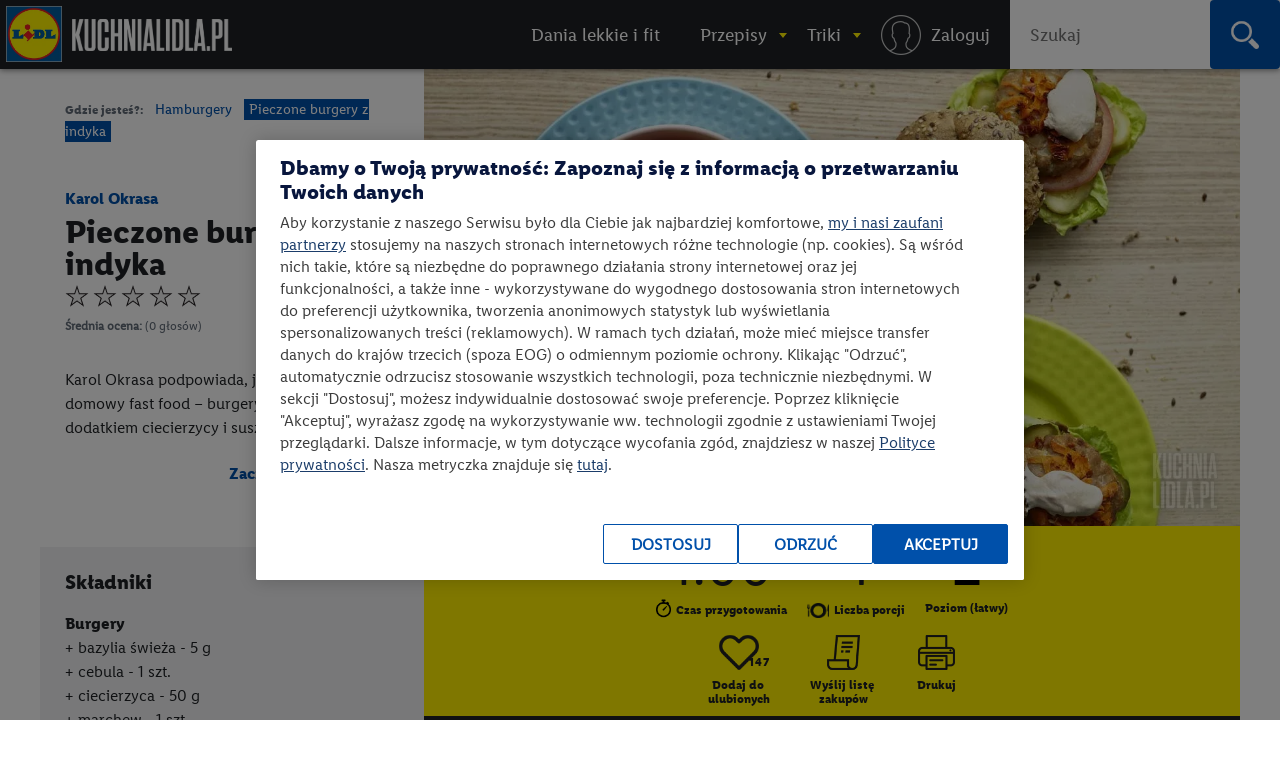

--- FILE ---
content_type: text/html; charset=utf-8
request_url: https://kuchnialidla.pl/pieczone-burgery-z-indyka
body_size: 25562
content:

<!DOCTYPE html>
<html xmlns:fb="http://www.facebook.com/2008/fbml" xmlns:og="http://opengraphprotocol.org/schema/" moznomarginboxes mozdisallowselectionprint class="no-js" lang="pl-PL">
<head id="Head1">
<!-- OneTrust Cookies Consent Notice start -->
<script src="https://cdn.cookielaw.org/scripttemplates/otSDKStub.js" data-document-language="true" type="text/javascript" charset="UTF-8" data-domain-script="e0f63db6-f4f1-4006-92e6-b3847e7f58a7" ></script>
<script type="text/javascript">
function OptanonWrapper() { }
</script>
<!-- OneTrust Cookies Consent Notice end -->

    <title>
    Pieczone burgery z indyka - przepis
 • Kuchnia Lidla </title>
    <meta http-equiv="X-UA-Compatible" content="IE=10" />
    <meta http-equiv="X-UA-Compatible" content="chrome=1" />
    <meta charset="UTF-8" />
	<meta name="google-site-verification" content="buTSjcRgBvhgkH2wi_orUkkTtoRLMIDOJ3N7bDNQlU8" />
    
    <meta name="description" content="Pieczone burgery z indyka - poznaj najlepszy przepis. ⭐ Sprawdź składniki i instrukcje na KuchniaLidla.pl!" />
    <meta property="og:title" content="Pieczone burgery z indyka - przepis" />
    <meta property="og:description" content="Pieczone burgery z indyka - poznaj najlepszy przepis. ⭐ Sprawdź składniki i instrukcje na KuchniaLidla.pl!" />
        <meta property="og:image" content="https://kuchnialidla.pl/img/PL/960x540/5214ee63c298-4be9d0b494e3-085_Pieczone_burgery_z_indyka_1250x700.webp" />

    <meta name="viewport" content="width=device-width, initial-scale=1.0, maximum-scale=1.0">
    <meta property="og:url" content="https://kuchnialidla.pl/pieczone-burgery-z-indyka" />

    <!--[if lt IE 9]>
        <script src="/Scripts/html5shiv.js"></script>
    <![endif]-->
	
<script>document.documentElement.classList.remove("no-js")</script>

<link rel="preload" href="/Content/css/nowyfromat2/lidlfonts/LidlFontPro-Bold.woff" as="font" type="font/woff" crossorigin="anonymous">
<link rel="preload" href="/Content/css/nowyfromat2/lidlfonts/LidlFontPro-Book.woff" as="font" type="font/woff" crossorigin="anonymous">
<link rel="preload" href="/Content/css/nowyfromat2/lidlfonts/LidlFontPro-Italic.woff" as="font" type="font/woff" crossorigin="anonymous">
<link rel="preload" href="/Content/css/nowyfromat2/lidlfonts/LidlFontPro-Regular.woff" as="font" type="font/woff" crossorigin="anonymous">
<link rel="preload" href="/Content/css/nowyfromat2/lidlfonts/LidlFontPro-Semibold.woff" as="font" type="font/woff" crossorigin="anonymous">






	  
	  
	<style>
    body {display: none;}
    </style>


    


    <link href="/bundles/content/print.css?v=IggYz59JxcpPpJgrFb42p5LTK9CriiCKfw_7gvjv0VE1" rel="stylesheet" type="text/css" media="print" />

    <link href="/Content/images/nowyformat/favicon-16.ico" rel="shortcut icon" />
	<link href="/Content/images/nowyformat/favicon-64.ico" rel="apple-touch-icon" sizes="64x64" />
	<link href="/Content/images/nowyformat/favicon-48.ico" rel="apple-touch-icon" sizes="48x48" />
	<link href="/Content/images/nowyformat/favicon-32.ico" rel="apple-touch-icon" sizes="32x32" />
    <script src="/bundles/scripts/jquery.js?v=JL596WEzEYSLK79KRL4It4N63VXpRlW4A824KHlhVLc1"></script>

    <script src="/bundles/scripts/portal.js?v=tyoBYvPyWG9Dm0gClG_ZLc5S6woOYA-5X5Cc9xAIe7E1"></script>


    <script src="/Scripts/jquery.cycle2.min.js" type="text/javascript" ></script>

    <script src="/Scripts/jquery.cycle2.carousel.min.js" type="text/javascript" ></script>
	
	<script src="/Scripts/jquery.cycle2.swipe.min.js" type="text/javascript" ></script>
	

    
    

    <style type="text/css" media="print">
        @page {
            size: auto A4 landscape;
            margin: 3mm;
        }
    </style>
    <style type="text/css" media="print">

        #qrcode canvas {
            width: 64px;
            height: 64px;
            image-rendering: pixelated;
        }
    </style>

    
    <link rel="canonical" href="https://kuchnialidla.pl/pieczone-burgery-z-indyka" />
    <link rel='stylesheet' href='/Scripts/fancybox/jquery.fancybox-1.3.4.css' type='text/css' media='all' />
    <script src="/Scripts/fancybox/jquery.fancybox-1.3.4.js" defer></script>
    <script src="/Scripts/jquery.qrcode.min.js" defer></script>
    <script src="https://apis.google.com/js/platform.js" async></script>
    <script src="/Scripts/raty.js" defer></script>

    <script type="application/ld+json">
        {
  "@context": "https://schema.org",
  "@type": "Recipe",
  "name": "Pieczone burgery z indyka",
  "image": "https://kuchnialidla.pl/img/PL/960x540/5214ee63c298-4be9d0b494e3-085_Pieczone_burgery_z_indyka_1250x700.webp",
  "author": {
    "@type": "Person",
    "name": "Karol Okrasa"
  },
  "recipeCategory": "Hamburgery",
  "datePublished": "2017-04-25",
  "description": "<h2>Przygotuj</h2>\r\n\r\n<ul>\r\n\t<li>blachę</li>\r\n\t<li>piekarnik rozgrzany do temperatury 170&deg;C</li>\r\n</ul>\r\n\r\n<h2>PRZYGOTUJ WCZEŚNIEJ:</h2>\r\n\r\n<p>Jeśli nie posiadasz ciecierzycy w zalewie, namocz&nbsp;suchą ciecierzycę w zimnej wodzie i zostaw na całą noc. Kolejnego dnia gotuj ją w osolonej wodzie przez 1,5 - 2 godziny, do miękkości.</p>\r\n\r\n<h2>Krok 1: Formujemy burgery</h2>\r\n\r\n<p style=\"text-align:justify\">Cebulę siekamy, podsmażamy na oliwie z oliwek i studzimy. Widelcem rozgniatamy ciecierzycę, wcześniej ugotowaną zgodnie z instrukcją na opakowaniu. Do czystej miseczki przekładamy mięso mielone z indyka, dodajemy cebulę i ciecierzycę, 2 łyżki posiekanych suszonych pomidor&oacute;w i łyżkę posiekanej bazylii. Doprawiamy solą, pieprzem oraz olejem z suszonych pomidor&oacute;w. Rękoma wyrabiamy masę, dobrze ją ugniatając. Następnie formujemy małe burgery (o grubości 1 cm, po ok. 120 g każdy). Wykładamy blachę papierem do pieczenia i układamy na niej burgery.</p>\r\n\r\n<h2 style=\"text-align:justify\">Krok 2: Pieczemy burgery</h2>\r\n\r\n<p style=\"text-align:justify\">Marchewkę obieramy i ścieramy na tarce o grubych oczkach. Przekładamy do miski. Dodajemy pozostałe 2 łyżki posiekanych suszonych pomidory i mieszamy. Na każdym burgerze układamy porcję warzyw. Wkładamy do piekarnika rozgrzanego do 170&deg;C na ok. 20 minut.</p>\r\n\r\n<h2 style=\"text-align:justify\">Krok 3: Łączymy składniki sosu</h2>\r\n\r\n<p style=\"text-align:justify\">Składniki sosu mieszamy. Bułki przekrawamy na p&oacute;ł, wkładamy do piekarnika, by ładnie się zarumieniły. Chwilę przed wyjęciem skrapiamy je oliwą z oliwek. Na poł&oacute;wkach bułek układamy liście sałaty, pokrojone w plastry og&oacute;rki kiszone, plastry pomidor&oacute;w oraz burgery. Mięso smarujemy sosem, przykrywamy drugą poł&oacute;wką bułki i podajemy.</p>\r\n",
  "prepTime": "PT1H0M",
  "recipeYield": "Liczba porcji - 4",
  "nutrition": {
    "@type": "NutritionInformation",
    "calories": "451 calories"
  },
  "recipeCuisine": null,
  "recipeIngredient": [
    "bazylia świeża - 5 bazylia świeża",
    "cebula - 1 cebula",
    "ciecierzyca - 50 ciecierzyca",
    "marchew - 1 marchew",
    "mięso indycze mielone - 400 mięso indycze mielone",
    "olej po suszonych pomidorach - 3 łyżki",
    "oliwa z oliwek - 1 oliwa z oliwek",
    "pieprz czarny - 0,5 łyżeczki",
    "sól - 0,5 łyżeczki",
    "pomidor suszony - 4 łyżki",
    "jogurt naturalny - 3 łyżki",
    "ketchup - 1 ketchup",
    "musztarda dijon - 1 musztarda dijon",
    "pieprz biały - 1 pieprz biały",
    "sól - 1 sól",
    "bułka pełnoziarnista - 4 bułka pełnoziarnista",
    "ogórek kiszony - 2 ogórek kiszony",
    "oliwa z oliwek - 1 oliwa z oliwek",
    "pomidor czerwony - 2 pomidor czerwony",
    "sałata masłowa - 30 sałata masłowa"
  ],
  "recipeInstructions": " Przygotuj blachę piekarnik rozgrzany do temperatury 170°C PRZYGOTUJ WCZEŚNIEJ: Jeśli nie posiadasz ciecierzycy w zalewie, namocz suchą ciecierzycę w zimnej wodzie i zostaw na całą noc. Kolejnego dnia gotuj ją w osolonej wodzie przez 1,5 - 2 godziny, do miękkości. Krok 1: Formujemy burgery Cebulę siekamy, podsmażamy na oliwie z oliwek i studzimy. Widelcem rozgniatamy ciecierzycę, wcześniej ugotowaną zgodnie z instrukcją na opakowaniu. Do czystej miseczki przekładamy mięso mielone z indyka, dodajemy cebulę i ciecierzycę, 2 łyżki posiekanych suszonych pomidorów i łyżkę posiekanej bazylii. Doprawiamy solą, pieprzem oraz olejem z suszonych pomidorów. Rękoma wyrabiamy masę, dobrze ją ugniatając. Następnie formujemy małe burgery (o grubości 1 cm, po ok. 120 g każdy). Wykładamy blachę papierem do pieczenia i układamy na niej burgery. Krok 2: Pieczemy burgery Marchewkę obieramy i ścieramy na tarce o grubych oczkach. Przekładamy do miski. Dodajemy pozostałe 2 łyżki posiekanych suszonych pomidory i mieszamy. Na każdym burgerze układamy porcję warzyw. Wkładamy do piekarnika rozgrzanego do 170°C na ok. 20 minut. Krok 3: Łączymy składniki sosu Składniki sosu mieszamy. Bułki przekrawamy na pół, wkładamy do piekarnika, by ładnie się zarumieniły. Chwilę przed wyjęciem skrapiamy je oliwą z oliwek. Na połówkach bułek układamy liście sałaty, pokrojone w plastry ogórki kiszone, plastry pomidorów oraz burgery. Mięso smarujemy sosem, przykrywamy drugą połówką bułki i podajemy. ",
  "aggregateRating": {
    "@type": "AggregateRating",
    "ratingValue": "",
    "ratingCount": 0.0
  }
}
    </script>



    
    <!--  -->


    

	 

<style>
 .jedz_zdrowiej_menu.menu_gorne{display:block;}
 .hiszpanska_menu.menu_gorne{display:none;}
 
</style>

</head>
<body class=" recipe_page recipe ">



<div id="fb-root"></div>
<script>(function(d, s, id) {
  var js, fjs = d.getElementsByTagName(s)[0];
  if (d.getElementById(id)) return;
  js = d.createElement(s); js.id = id; js.rel = "preconnect";
  js.src = "//connect.facebook.net/pl_PL/sdk.js#xfbml=1&version=v2.7";
  fjs.parentNode.insertBefore(js, fjs);
}(document, 'script', 'facebook-jssdk'));</script>


<script>
    window.dataLayer = window.dataLayer || [];

        dataLayer.push({ 'pagetype': 'strona przepisu' });
     

    var now = new Date();
    var h = now.getHours();
    if (h >= 12 && h < 15) {
        dataLayer.push({ 'scroll depth': 'start' });
    }


</script>

<!-- Google Tag Manager -->
<noscript><iframe src="//www.googletagmanager.com/ns.html?id=GTM-586BXB"
height="0" width="0" style="display:none;visibility:hidden"></iframe></noscript>
<script type="text/plain" class="optanon-category-C0003">(function(w,d,s,l,i){w[l]=w[l]||[];w[l].push({'gtm.start':
new Date().getTime(),event:'gtm.js'});var f=d.getElementsByTagName(s)[0],
j=d.createElement(s),dl=l!='dataLayer'?'&l='+l:'';j.async=true;j.src=
'//www.googletagmanager.com/gtm.js?id='+i+dl;f.parentNode.insertBefore(j,f);
})(window, document, 'script', 'dataLayer', 'GTM-586BXB');</script>
<!-- End Google Tag Manager -->









 
			<header> <!-- nav / aside -->



  


        	<nav class="main_menu" aria-label="Główna nawigacja">
            		<p style="display:none;" class="print_header_text">Przepis z: <span class="qr_wrapp_url"></span></p>
					
					<a href="/" class="logolink"><span class="logo"><span class="logo-lidl">Lidl </span></span><span class="kuchnialidla"><span class="logo-kuchnia">kuchnialidla.pl - strona główna</span></span></a>

						
						

				<!--Donut#[base64]#-->


<script src="/Scripts/jquery.dlmenu.js?v=1" defer></script>
<script>
    $(function () {
        var loginctrl = $(".loginctrl");

        $("#dl-menu .LogOnControl").html(loginctrl.html());
        $("#full-menu .LogOnControl").html(loginctrl.html());

        $('#dl-menu').dlmenu({
            animationClasses: { classin: 'dl-animate-in-2', classout: 'dl-animate-out-2', backLabel: '' }
        });
    });
</script>


    <div id="dl-menu" class="dl-menuwrapper" aria-hidden="true">
        <div class="toogle_menu dl-trigger noscipt-hide"></div>
        <ul id="mobtopmenu" class="dl-menu">
            <li class="LogOnControl"></li>

            


<li class="menu_gorne">

    
        <a href="https://kuchnialidla.pl/przepisy/lekkie-i-fit" target="_blank" rel="noopener noreferrer"  class="">
            <span>Dania lekkie i fit</span>
        </a>

    
</li>

<li class="dropdown przepisy menu_gorne">

    
        <a href="https://kuchnialidla.pl/przepisy" aria-haspopup="true" aria-controls="submenu_przepisy" aria-expanded="false" class="przepisy">
            <span>Przepisy</span>
        </a>

    
        <ul class="submenu_panel clearfix dl-submenu" id="submenu_przepisy" aria-hidden="true">

            


<li class="dropdown  menu_gorne">

    
        <span class="submenu_column">Typ dania</span>

    
        <ul class="submenu_panel clearfix dl-submenu" id="submenu_" aria-hidden="true">

            


<li class="menu_gorne">

    
        <a href="/przepisy/dania-glowne"   class="">
            <span>Danie gł&#243;wne</span>
        </a>

    
</li>

<li class="menu_gorne">

    
        <a href="/przepisy/zupy"   class="">
            <span>Zupy</span>
        </a>

    
</li>

<li class="menu_gorne">

    
        <a href="/przepisy/salatki"   class="">
            <span>Sałatki</span>
        </a>

    
</li>

<li class="menu_gorne">

    
        <a href="/przepisy/napoje"   class="">
            <span>Napoje</span>
        </a>

    
</li>

<li class="menu_gorne">

    
        <a href="/przepisy/przetwory"   class="">
            <span>Przetwory</span>
        </a>

    
</li>

<li class="menu_gorne">

    
        <a href="/przepisy/sniadania"   class="">
            <span>Śniadania</span>
        </a>

    
</li>

<li class="menu_gorne">

    
        <a href="/przepisy/fast-food"   class="">
            <span>Fast Food</span>
        </a>

    
</li>

<li class="menu_gorne">

    
        <a href="/przepisy/przekaski-na-impreze"   class="">
            <span>Przekąski na imprezę</span>
        </a>

    
</li>

<li class="menu_gorne">

    
        <a href="/przepisy/desery"   class="">
            <span>Desery</span>
        </a>

    
</li>

<li class="menu_gorne">

    
        <a href="/przepisy/ciastka"   class="">
            <span>Ciasta</span>
        </a>

    
</li>

<li class="menu_gorne">

    
        <a href="/przepisy/ciasteczka"   class="">
            <span>Ciastka</span>
        </a>

    
</li>
            




        </ul>
</li>

<li class="dropdown okazje menu_gorne">

    
        <span class="submenu_column">Na specjalne okazje</span>

    
        <ul class="submenu_panel clearfix dl-submenu" id="submenu_okazje" aria-hidden="true">

            


<li class="menu_gorne">

    
        <a href="/przepisy/halloween"   class="">
            <span>Halloween</span>
        </a>

    
</li>

<li class="menu_gorne">

    
        <a href="/przepisy/boze-narodzenie"   class="">
            <span>Boże Narodzenie</span>
        </a>

    
</li>

<li class="weganskie-swieta menu_gorne">

    
        <a href="/przepisy/weganskie-swieta"   class="weganskie-swieta">
            <span>Wegańskie święta</span>
        </a>

    
</li>

<li class="menu_gorne">

    
        <a href="/przepisy/rodzinne-przepisy"   class="">
            <span>Rodzinne przepisy</span>
        </a>

    
</li>

<li class="menu_gorne">

    
        <a href="/przepisy/na-impreze"   class="">
            <span>Na imprezę</span>
        </a>

    
</li>

<li class="menu_gorne">

    
        <a href="/przepisy/romantyczna-kolacja"   class="">
            <span>Romantyczna kolacja</span>
        </a>

    
</li>

<li class="menu_gorne">

    
        <a href="/przepisy/przyjecie-dla-dzieci"   class="">
            <span>Przyjęcie dla dzieci</span>
        </a>

    
</li>

<li class="menu_gorne">

    
        <a href="/przepisy/tlusty-czwartek"   class="">
            <span>Tłusty czwartek</span>
        </a>

    
</li>

<li class="menu_gorne">

    
        <a href="/przepisy/walentynki"   class="">
            <span>Walentynki</span>
        </a>

    
</li>

<li class="menu_gorne">

    
        <a href="/przepisy/wielkanoc"   class="">
            <span>Wielkanoc</span>
        </a>

    
</li>

<li class="menu_gorne">

    
        <a href="/przepisy/piknik"   class="">
            <span>Piknik</span>
        </a>

    
</li>

<li class="menu_gorne">

    
        <a href="/przepisy/grill"   class="">
            <span>Grill</span>
        </a>

    
</li>
            




        </ul>
</li>

<li class="dropdown  menu_gorne">

    
        <span class="submenu_column">Kuchnie świata</span>

    
        <ul class="submenu_panel clearfix dl-submenu" id="submenu_" aria-hidden="true">

            


<li class="menu_gorne">

    
        <a href="/przepisy/kuchnia-amerykanska"   class="">
            <span>Kuchnia amerykańska</span>
        </a>

    
</li>

<li class="menu_gorne">

    
        <a href="/przepisy/kuchnia-azjatycka"   class="">
            <span>Kuchnia azjatycka</span>
        </a>

    
</li>

<li class="menu_gorne">

    
        <a href="/przepisy/kuchnia-czeska"   class="">
            <span>Kuchnia czeska</span>
        </a>

    
</li>

<li class="menu_gorne">

    
        <a href="/przepisy/kuchnia-francuska"   class="">
            <span>Kuchnia francuska</span>
        </a>

    
</li>

<li class="menu_gorne">

    
        <a href="/przepisy/kuchnia-grecka"   class="">
            <span>Kuchnia grecka</span>
        </a>

    
</li>

<li class="menu_gorne">

    
        <a href="/przepisy/kuchnia-hiszpanska-i-portugalska"   class="">
            <span>Kuchnia hiszpańska i portugalska</span>
        </a>

    
</li>

<li class="menu_gorne">

    
        <a href="/przepisy/kuchnia-polska"   class="">
            <span>Kuchnia polska</span>
        </a>

    
</li>

<li class="menu_gorne">

    
        <a href="/przepisy/kuchnia-wloska"   class="">
            <span>Kuchnia włoska</span>
        </a>

    
</li>

<li class="menu_gorne">

    
        <a href="/przepisy/brytyjska"   class="">
            <span>Kuchnia angielska</span>
        </a>

    
</li>

<li class="menu_gorne">

    
        <a href="/przepisy/kuchnia-bliskiego-wschodu"   class="">
            <span>Kuchnia bliskiego wschodu</span>
        </a>

    
</li>

<li class="kuchnia-alpejska menu_gorne">

    
        <a href="/przepisy/kuchnia-alpejska"   class="kuchnia-alpejska">
            <span>Kuchnia alpejska</span>
        </a>

    
</li>

<li class="menu_gorne">

    
        <a href="/przepisy/kuchnia-tajska"   class="">
            <span>Kuchnia tajska</span>
        </a>

    
</li>

<li class="menu_gorne">

    
        <a href="/przepisy/kuchnia-meksykanska"   class="">
            <span>Kuchnia meksykańska</span>
        </a>

    
</li>
            




        </ul>
</li>

<li class="dropdown  menu_gorne">

    
        <span class="submenu_column">Przepisy specjalne</span>

    
        <ul class="submenu_panel clearfix dl-submenu" id="submenu_" aria-hidden="true">

            


<li class="menu_gorne">

    
        <a href="/przepisy/kuchnia-gracza"   class="">
            <span>Kuchnia gracza</span>
        </a>

    
</li>

<li class="menu_gorne">

    
        <a href="/przepisy/przepisy-przyjazne-planecie"   class="">
            <span>Przepisy przyjazne planecie</span>
        </a>

    
</li>

<li class="odpornosc menu_gorne">

    
        <a href="/przepisy/odpornosc-z-natury"   class="odpornosc">
            <span>Odporność z natury</span>
        </a>

    
</li>

<li class="menu_gorne">

    
        <a href="/przepisy/wegetarianskie"   class="">
            <span>Wegetariańskie</span>
        </a>

    
</li>

<li class="menu_gorne">

    
        <a href="/przepisy/weganskie"   class="">
            <span>Wegańskie</span>
        </a>

    
</li>

<li class="menu_gorne">

    
        <a href="/przepisy/bez-glutenu"   class="">
            <span>Bez glutenu</span>
        </a>

    
</li>

<li class="menu_gorne">

    
        <a href="/przepisy/bez-laktozy"   class="">
            <span>Bez laktozy</span>
        </a>

    
</li>

<li class="menu_gorne">

    
        <a href="/przepisy/lekkie-i-fit"   class="">
            <span>Lekkie i fit</span>
        </a>

    
</li>

<li class="menu_gorne">

    
        <a href="/przepisy/dla-dzieci"   class="">
            <span>Dla dzieci</span>
        </a>

    
</li>
            




        </ul>
</li>

<li class="dropdown  menu_gorne">

    
        <span class="submenu_column">Szybkie i łatwe</span>

    
        <ul class="submenu_panel clearfix dl-submenu" id="submenu_" aria-hidden="true">

            


<li class="menu_gorne">

    
        <a href="/przepisy/szybkie"   class="">
            <span>Szybkie przepisy</span>
        </a>

    
</li>

<li class="menu_gorne">

    
        <a href="/przepisy/latwy"   class="">
            <span>Łatwe przepisy</span>
        </a>

    
</li>

<li class="menu_gorne">

    
        <a href="/przepisy/szybkie-obiady"   class="">
            <span>Szybkie obiady</span>
        </a>

    
</li>
            




        </ul>
</li>

<li class="dropdown polecamy menu_gorne">

    
        <span class="submenu_column">Polecamy</span>

    
        <ul class="submenu_panel clearfix dl-submenu" id="submenu_polecamy" aria-hidden="true">

            


<li class="menu_gorne">

    
        <a href="/przepisy/kuchnia-staropolska"   class="">
            <span>Kuchnia staropolska</span>
        </a>

    
</li>

<li class="menu_gorne">

    
        <a href="/przepisy/mc-smart"   class="">
            <span>Przepisy MC Smart</span>
        </a>

    
</li>

<li class="menu_gorne">

    
        <a href="/przepisy/airfryer"   class="">
            <span>Przepisy na airfryer</span>
        </a>

    
</li>
            




        </ul>
</li>
            


                <li class="aligncenter">
                    <a href="/przepisy" class="button">zobacz wszystkie przepisy</a>
                </li>


        </ul>
</li>

<li class="dropdown abc menu_gorne">

    
        <a href="/abc-gotowania"  aria-haspopup="true" aria-controls="submenu_abc" aria-expanded="false" class="abc">
            <span>Triki</span>
        </a>

    
        <ul class="submenu_panel clearfix dl-submenu" id="submenu_abc" aria-hidden="true">

            


<li class="Triki menu_gorne">

    
        <a href="/triki"   class="Triki">
            <span>Triki kulinarne</span>
        </a>

    
</li>

<li class="Artykuły menu_gorne">

    
        <a href="/artykuly"   class="Artykuły">
            <span>Artykuły</span>
        </a>

    
</li>

<li class="abc menu_gorne">

    
        <a href="https://kuchnialidla.pl/abc-gotowania"   class="abc">
            <span>ABC gotowania</span>
        </a>

    
</li>
            



                <li class="submenu_banner menu_przepisy">
                    <div class="submenu_banner_label"><p>Polecany trik:</p>
</div>
                    <a href="/jak-zrobic-jadalny-ogrod-z-resztek-warzyw-i-ziol">
                        <div class="banner_label">
                            <p><em>Kinga Paruzel</em><br />
Jak zrobić zjadalny ogr&oacute;d z resztek warzyw i zi&oacute;ł?</p>

                            <span class="button">zobacz</span>
                        </div>
                        <img src="https://kuchnialidla.pl/img/PL/587x330/b995937195aa-42b2361c9295-KW16_kinga-paruzel-jak-zrobic-jadalny-ogrod-z-resztek-warzyw-i-ziol-1250_700.webp" alt="" width="587px" height="330px">
                    </a>
                </li>
                <li class="submenu_banner menu_przepisy_wina">
                    <div class="submenu_banner_label"><p>Polecany artykuł:</p>
</div>
                    <a href="/kulinarne-sos-czyli-wszystko-co-warto-wiedziec-o-winie-w-kuchni">
                        <div class="banner_label">
                            <p>Kulinarne SOS, czyli wszystko o winie w kuchni</p>

                            <span class="button">zobacz</span>
                        </div>
                        <img src="https://kuchnialidla.pl/img/PL/587x330/741232b3f98b-d4e3288908f9-KulinarneSOS.webp" alt="" width="587px" height="330px">
                    </a>
                </li>

        </ul>
</li>
            
                <li class="menu_gorne logowanie"><a rel="nofollow" href="/konto/logowanie"><span>Logowanie / Rejestracja</span></a></li>

        </ul>

    </div>
    <ol id="full-menu" aria-hidden="false">
        <li class="LogOnControl"></li>

        


<li class="menu_gorne">

    
        <a href="https://kuchnialidla.pl/przepisy/lekkie-i-fit" target="_blank" rel="noopener noreferrer"  class="">
            <span>Dania lekkie i fit</span>
        </a>

    
</li>

<li class="dropdown przepisy menu_gorne">

    
        <a href="https://kuchnialidla.pl/przepisy" aria-haspopup="true" aria-controls="submenu_przepisy" aria-expanded="false" class="przepisy">
            <span>Przepisy</span>
        </a>

    
        <ul class="submenu_panel clearfix dl-submenu" id="submenu_przepisy" aria-hidden="true">

            


<li class="dropdown  menu_gorne">

    
        <span class="submenu_column">Typ dania</span>

    
        <ul class="submenu_panel clearfix dl-submenu" id="submenu_" aria-hidden="true">

            


<li class="menu_gorne">

    
        <a href="/przepisy/dania-glowne"   class="">
            <span>Danie gł&#243;wne</span>
        </a>

    
</li>

<li class="menu_gorne">

    
        <a href="/przepisy/zupy"   class="">
            <span>Zupy</span>
        </a>

    
</li>

<li class="menu_gorne">

    
        <a href="/przepisy/salatki"   class="">
            <span>Sałatki</span>
        </a>

    
</li>

<li class="menu_gorne">

    
        <a href="/przepisy/napoje"   class="">
            <span>Napoje</span>
        </a>

    
</li>

<li class="menu_gorne">

    
        <a href="/przepisy/przetwory"   class="">
            <span>Przetwory</span>
        </a>

    
</li>

<li class="menu_gorne">

    
        <a href="/przepisy/sniadania"   class="">
            <span>Śniadania</span>
        </a>

    
</li>

<li class="menu_gorne">

    
        <a href="/przepisy/fast-food"   class="">
            <span>Fast Food</span>
        </a>

    
</li>

<li class="menu_gorne">

    
        <a href="/przepisy/przekaski-na-impreze"   class="">
            <span>Przekąski na imprezę</span>
        </a>

    
</li>

<li class="menu_gorne">

    
        <a href="/przepisy/desery"   class="">
            <span>Desery</span>
        </a>

    
</li>

<li class="menu_gorne">

    
        <a href="/przepisy/ciastka"   class="">
            <span>Ciasta</span>
        </a>

    
</li>

<li class="menu_gorne">

    
        <a href="/przepisy/ciasteczka"   class="">
            <span>Ciastka</span>
        </a>

    
</li>
            




        </ul>
</li>

<li class="dropdown okazje menu_gorne">

    
        <span class="submenu_column">Na specjalne okazje</span>

    
        <ul class="submenu_panel clearfix dl-submenu" id="submenu_okazje" aria-hidden="true">

            


<li class="menu_gorne">

    
        <a href="/przepisy/halloween"   class="">
            <span>Halloween</span>
        </a>

    
</li>

<li class="menu_gorne">

    
        <a href="/przepisy/boze-narodzenie"   class="">
            <span>Boże Narodzenie</span>
        </a>

    
</li>

<li class="weganskie-swieta menu_gorne">

    
        <a href="/przepisy/weganskie-swieta"   class="weganskie-swieta">
            <span>Wegańskie święta</span>
        </a>

    
</li>

<li class="menu_gorne">

    
        <a href="/przepisy/rodzinne-przepisy"   class="">
            <span>Rodzinne przepisy</span>
        </a>

    
</li>

<li class="menu_gorne">

    
        <a href="/przepisy/na-impreze"   class="">
            <span>Na imprezę</span>
        </a>

    
</li>

<li class="menu_gorne">

    
        <a href="/przepisy/romantyczna-kolacja"   class="">
            <span>Romantyczna kolacja</span>
        </a>

    
</li>

<li class="menu_gorne">

    
        <a href="/przepisy/przyjecie-dla-dzieci"   class="">
            <span>Przyjęcie dla dzieci</span>
        </a>

    
</li>

<li class="menu_gorne">

    
        <a href="/przepisy/tlusty-czwartek"   class="">
            <span>Tłusty czwartek</span>
        </a>

    
</li>

<li class="menu_gorne">

    
        <a href="/przepisy/walentynki"   class="">
            <span>Walentynki</span>
        </a>

    
</li>

<li class="menu_gorne">

    
        <a href="/przepisy/wielkanoc"   class="">
            <span>Wielkanoc</span>
        </a>

    
</li>

<li class="menu_gorne">

    
        <a href="/przepisy/piknik"   class="">
            <span>Piknik</span>
        </a>

    
</li>

<li class="menu_gorne">

    
        <a href="/przepisy/grill"   class="">
            <span>Grill</span>
        </a>

    
</li>
            




        </ul>
</li>

<li class="dropdown  menu_gorne">

    
        <span class="submenu_column">Kuchnie świata</span>

    
        <ul class="submenu_panel clearfix dl-submenu" id="submenu_" aria-hidden="true">

            


<li class="menu_gorne">

    
        <a href="/przepisy/kuchnia-amerykanska"   class="">
            <span>Kuchnia amerykańska</span>
        </a>

    
</li>

<li class="menu_gorne">

    
        <a href="/przepisy/kuchnia-azjatycka"   class="">
            <span>Kuchnia azjatycka</span>
        </a>

    
</li>

<li class="menu_gorne">

    
        <a href="/przepisy/kuchnia-czeska"   class="">
            <span>Kuchnia czeska</span>
        </a>

    
</li>

<li class="menu_gorne">

    
        <a href="/przepisy/kuchnia-francuska"   class="">
            <span>Kuchnia francuska</span>
        </a>

    
</li>

<li class="menu_gorne">

    
        <a href="/przepisy/kuchnia-grecka"   class="">
            <span>Kuchnia grecka</span>
        </a>

    
</li>

<li class="menu_gorne">

    
        <a href="/przepisy/kuchnia-hiszpanska-i-portugalska"   class="">
            <span>Kuchnia hiszpańska i portugalska</span>
        </a>

    
</li>

<li class="menu_gorne">

    
        <a href="/przepisy/kuchnia-polska"   class="">
            <span>Kuchnia polska</span>
        </a>

    
</li>

<li class="menu_gorne">

    
        <a href="/przepisy/kuchnia-wloska"   class="">
            <span>Kuchnia włoska</span>
        </a>

    
</li>

<li class="menu_gorne">

    
        <a href="/przepisy/brytyjska"   class="">
            <span>Kuchnia angielska</span>
        </a>

    
</li>

<li class="menu_gorne">

    
        <a href="/przepisy/kuchnia-bliskiego-wschodu"   class="">
            <span>Kuchnia bliskiego wschodu</span>
        </a>

    
</li>

<li class="kuchnia-alpejska menu_gorne">

    
        <a href="/przepisy/kuchnia-alpejska"   class="kuchnia-alpejska">
            <span>Kuchnia alpejska</span>
        </a>

    
</li>

<li class="menu_gorne">

    
        <a href="/przepisy/kuchnia-tajska"   class="">
            <span>Kuchnia tajska</span>
        </a>

    
</li>

<li class="menu_gorne">

    
        <a href="/przepisy/kuchnia-meksykanska"   class="">
            <span>Kuchnia meksykańska</span>
        </a>

    
</li>
            




        </ul>
</li>

<li class="dropdown  menu_gorne">

    
        <span class="submenu_column">Przepisy specjalne</span>

    
        <ul class="submenu_panel clearfix dl-submenu" id="submenu_" aria-hidden="true">

            


<li class="menu_gorne">

    
        <a href="/przepisy/kuchnia-gracza"   class="">
            <span>Kuchnia gracza</span>
        </a>

    
</li>

<li class="menu_gorne">

    
        <a href="/przepisy/przepisy-przyjazne-planecie"   class="">
            <span>Przepisy przyjazne planecie</span>
        </a>

    
</li>

<li class="odpornosc menu_gorne">

    
        <a href="/przepisy/odpornosc-z-natury"   class="odpornosc">
            <span>Odporność z natury</span>
        </a>

    
</li>

<li class="menu_gorne">

    
        <a href="/przepisy/wegetarianskie"   class="">
            <span>Wegetariańskie</span>
        </a>

    
</li>

<li class="menu_gorne">

    
        <a href="/przepisy/weganskie"   class="">
            <span>Wegańskie</span>
        </a>

    
</li>

<li class="menu_gorne">

    
        <a href="/przepisy/bez-glutenu"   class="">
            <span>Bez glutenu</span>
        </a>

    
</li>

<li class="menu_gorne">

    
        <a href="/przepisy/bez-laktozy"   class="">
            <span>Bez laktozy</span>
        </a>

    
</li>

<li class="menu_gorne">

    
        <a href="/przepisy/lekkie-i-fit"   class="">
            <span>Lekkie i fit</span>
        </a>

    
</li>

<li class="menu_gorne">

    
        <a href="/przepisy/dla-dzieci"   class="">
            <span>Dla dzieci</span>
        </a>

    
</li>
            




        </ul>
</li>

<li class="dropdown  menu_gorne">

    
        <span class="submenu_column">Szybkie i łatwe</span>

    
        <ul class="submenu_panel clearfix dl-submenu" id="submenu_" aria-hidden="true">

            


<li class="menu_gorne">

    
        <a href="/przepisy/szybkie"   class="">
            <span>Szybkie przepisy</span>
        </a>

    
</li>

<li class="menu_gorne">

    
        <a href="/przepisy/latwy"   class="">
            <span>Łatwe przepisy</span>
        </a>

    
</li>

<li class="menu_gorne">

    
        <a href="/przepisy/szybkie-obiady"   class="">
            <span>Szybkie obiady</span>
        </a>

    
</li>
            




        </ul>
</li>

<li class="dropdown polecamy menu_gorne">

    
        <span class="submenu_column">Polecamy</span>

    
        <ul class="submenu_panel clearfix dl-submenu" id="submenu_polecamy" aria-hidden="true">

            


<li class="menu_gorne">

    
        <a href="/przepisy/kuchnia-staropolska"   class="">
            <span>Kuchnia staropolska</span>
        </a>

    
</li>

<li class="menu_gorne">

    
        <a href="/przepisy/mc-smart"   class="">
            <span>Przepisy MC Smart</span>
        </a>

    
</li>

<li class="menu_gorne">

    
        <a href="/przepisy/airfryer"   class="">
            <span>Przepisy na airfryer</span>
        </a>

    
</li>
            




        </ul>
</li>
            


                <li class="aligncenter">
                    <a href="/przepisy" class="button">zobacz wszystkie przepisy</a>
                </li>


        </ul>
</li>

<li class="dropdown abc menu_gorne">

    
        <a href="/abc-gotowania"  aria-haspopup="true" aria-controls="submenu_abc" aria-expanded="false" class="abc">
            <span>Triki</span>
        </a>

    
        <ul class="submenu_panel clearfix dl-submenu" id="submenu_abc" aria-hidden="true">

            


<li class="Triki menu_gorne">

    
        <a href="/triki"   class="Triki">
            <span>Triki kulinarne</span>
        </a>

    
</li>

<li class="Artykuły menu_gorne">

    
        <a href="/artykuly"   class="Artykuły">
            <span>Artykuły</span>
        </a>

    
</li>

<li class="abc menu_gorne">

    
        <a href="https://kuchnialidla.pl/abc-gotowania"   class="abc">
            <span>ABC gotowania</span>
        </a>

    
</li>
            



                <li class="submenu_banner menu_przepisy">
                    <div class="submenu_banner_label"><p>Polecany trik:</p>
</div>
                    <a href="/jak-zrobic-jadalny-ogrod-z-resztek-warzyw-i-ziol">
                        <div class="banner_label">
                            <p><em>Kinga Paruzel</em><br />
Jak zrobić zjadalny ogr&oacute;d z resztek warzyw i zi&oacute;ł?</p>

                            <span class="button">zobacz</span>
                        </div>
                        <img src="https://kuchnialidla.pl/img/PL/587x330/b995937195aa-42b2361c9295-KW16_kinga-paruzel-jak-zrobic-jadalny-ogrod-z-resztek-warzyw-i-ziol-1250_700.webp" alt="" width="587px" height="330px">
                    </a>
                </li>
                <li class="submenu_banner menu_przepisy_wina">
                    <div class="submenu_banner_label"><p>Polecany artykuł:</p>
</div>
                    <a href="/kulinarne-sos-czyli-wszystko-co-warto-wiedziec-o-winie-w-kuchni">
                        <div class="banner_label">
                            <p>Kulinarne SOS, czyli wszystko o winie w kuchni</p>

                            <span class="button">zobacz</span>
                        </div>
                        <img src="https://kuchnialidla.pl/img/PL/587x330/741232b3f98b-d4e3288908f9-KulinarneSOS.webp" alt="" width="587px" height="330px">
                    </a>
                </li>

        </ul>
</li>
        
            <li class="menu_gorne logowanie"><a rel="nofollow" href="/konto/logowanie"><span><i class="menu_login_ico"></i> <em>Zaloguj</em></span></a></li>

        <li class="search_topmenu">
<form action="/Catalog/Search" method="get">                <div id="search_form_top">
                    <label for="SearchQueryID2" class="visually-hidden">Wpisz szukaną frazę</label>
                    <input type="text" name="SearchQuery" id="SearchQueryID2" placeholder="Szukaj" onclick="dataLayer.push({ 'event': 'wyszukiwarka', 'tresc': 'klikniecie_menu gorne' })" />
                    <button type="submit" value="Szukaj" class="search_bt" onclick="dataLayer.push({ 'event': 'wyszukiwarka', 'tresc': 'wyszukiwanie_menu gorne' })"><span class="icon-lupa"></span><span class="visually-hidden">Szukaj</span></button>
                </div>
</form>        </li>

        <li class="search_menu_ico"></li>
    </ol>
<!--EndDonut-->
          </nav>
           
        
        
			</header>
      <div class="clear"></div>

			<main>
			

			
		
			 













<content>




    <div class="recipe_main">
        <div class="video">

            <div id="player" class="player" style="overflow:hidden;"></div>





			<img src='https://kuchnialidla.pl/img/PL/1250x700/d6fb50e27810-4be9d0b494e3-085_Pieczone_burgery_z_indyka_1250x700.webp' alt="Pieczone burgery z indyka" width="1250px" height="700px" />


                <p class="guest_avatar">
                    <img src="https://kuchnialidla.pl/img/PL/img/14d4da10d959-karol-okrasa-160x160.webp" alt='Karol Okrasa' width="83px" height="83px">
                </p>


            <button class="close" id="close_player">Zamknij</button>
        </div>


        <div class="recipe_meta" data-id="9823">


            <ul id="recipe_meta_1">
                    <li class="meta_time">
						<a href="/przepisy/b30-60">
							<strong>1:00</strong>
							<span>Czas przygotowania</span>
						</a>	
                    </li>

                    <li class="meta_size">
					<a href="/przepisy"><strong>4</strong><span>Liczba porcji</span></a>
					</li>
				
                            <li class="meta_level Easy">
							<a href="/przepisy/latwe"><span>Poziom (łatwy)</span></a>
							</li>


            </ul>


            <ul id="recipe_meta_2">


                <li class="icon_fav login" data-codename="pieczone-burgery-z-indyka">
				<button>
                    <span></span>
                    <strong class="icon_fav_count"><!--Donut#[base64]#-->147<!--EndDonut--> </strong>
                    <strong class="left-site-icon">Dodaj do <br />ulubionych</strong>
				</button>	
                </li>
                
               
                <li class="icon_shoplist"><button><span class="left-site-icon">Wyślij listę <br /> zakupów</span></button></li>
				<li class="icon_print"><button onClick="window.print(); return false;"><span class="left-site-icon"><b>Drukuj</b></span></button></li>
            </ul>

            <br style="clear:both;">
        </div>

        <div class="yt_ribbon">
            <div class="yt_ribbon_wrapper"><div class="g-ytsubscribe" data-channel="LidlPolskaPL" data-layout="default" data-count="default"></div></div>
            <p class="yt_ribbon_text">Chcesz odkryć więcej przepisów? Odwiedź kanał Kuchnia Lidla na You Tube!</p>
        </div>


    </div>

    <div class="sidebar Karol Okrasa" id="details">
        <div class="lead">

            <nav aria-label="Ścieżka nawigacji">
				<ul id="breadcrumbs">
					<li>Gdzie jesteś?:</li>
					<li><a href="/przepisy/fast-food/burgery/hamburgery">Hamburgery</a></li>
					<li>Pieczone burgery z indyka</li>
				</ul>
			</nav>


            <span class="sticker_wrapper">
            </span>

            <p class="category">Karol Okrasa</p>
            <h1>Pieczone burgery z indyka</h1>

            <div class="article">
			
			<div class="rating_container">
				
				<div class="rating_stars" id="rating_stars">
				<img src="/Content/images/nowyformat/star-off.png">&nbsp;<img src="/Content/images/nowyformat/star-off.png">&nbsp;<img src="/Content/images/nowyformat/star-off.png">&nbsp;<img src="/Content/images/nowyformat/star-off.png">&nbsp;<img src="/Content/images/nowyformat/star-off.png">
				</div>
                <p class="rating_stars_score"><!--Donut#[base64]#-->    <span class="rating_stars_score_label">Średnia ocena:</span> <strong class="rating_stars_score_value"></strong> (<span class="rating_stars_score_count">0</span> głosów) 
<!--EndDonut--></p>
			</div>
			
			
                Karol Okrasa podpowiada, jak przygotować domowy fast food – burgery z indyka z dodatkiem ciecierzycy i suszonych pomidorów. 
            </div>
			<div class="product_lead_buttons">
            <p class="alignright"><a href="#opis" class="button2 start_cook"><span>Zacznij gotować</span></a><a href="#" class="button2 screen" id="wake" aria-pressed="false"><span>Nie wygaszaj ekranu</span></a></p>
			</div>
        </div>

        <div>
                <div class="skladniki">
                    <h2>Składniki</h2>
                                <h3>Burgery</h3>
                            <ul>
                                    <li>bazylia świeża - 5 g</li>
                                    <li>cebula - 1 szt.</li>
                                    <li>ciecierzyca - 50 g</li>
                                    <li>marchew - 1 szt.</li>
                                    <li>mięso indycze mielone - 400 g</li>
                                    <li>olej po suszonych pomidorach - 3 łyżki</li>
                                    <li>oliwa z oliwek - 1 łyżka</li>
                                    <li>pieprz czarny - 0,5 łyżeczki</li>
                                    <li>s&#243;l - 0,5 łyżeczki</li>
                                    <li>pomidor suszony - 4 łyżki</li>
                            </ul>
                                <h3>Sos</h3>
                            <ul>
                                    <li>jogurt naturalny - 3 łyżki</li>
                                    <li>ketchup - 1 łyżka</li>
                                    <li>musztarda dijon - 1 łyżka</li>
                                    <li>pieprz biały - 1 szczypta</li>
                                    <li>s&#243;l - 1 szczypta</li>
                            </ul>
                                <h3>Dodatki</h3>
                            <ul>
                                    <li>bułka pełnoziarnista - 4 szt.</li>
                                    <li>og&#243;rek kiszony - 2 szt.</li>
                                    <li>oliwa z oliwek - 1 łyżka</li>
                                    <li>pomidor czerwony - 2 szt.</li>
                                    <li>sałata masłowa - 30 g</li>
                            </ul>


                </div>

            <!-- wartości odżywcze -->
                <div class="skladniki wartosci">
                    <h2>Wartości odżywcze</h2>
                    <table>

                            <tr>
                                <td>Wartość energetyczna na całe danie</td>
                                <td>1806,8 kcal</td>
                            </tr>
                                                    <tr>
                                <td>Wartość energetyczna na 1 porcję</td>
                                <td>451,7 kcal</td>
                            </tr>
                                                    <tr>
                                <td>Tłuszcz</td>
                                <td>22,2 g</td>
                            </tr>
                                                    <tr>
                                <td>Węglowodany</td>
                                <td>37,3 g</td>
                            </tr>
                                                    <tr>
                                <td>Błonnik</td>
                                <td>26,4 g</td>
                            </tr>
                                                    <tr>
                                <td>Białko</td>
                                <td>26,4 g</td>
                            </tr>
                    </table>
                </div>

        </div>

    </div>

    <div class="recipe_inner right">
        <div class="recipe_main">


            <div class="article" id="opis">
                <div class="fb-share-button right" data-href="/pieczone-burgery-z-indyka?utm_source=facebook.com&utm_medium=kuchniaLike&utm_campaign=Pieczone burgery z indyka" data-layout="button_count"></div>


                <h2>Przygotuj</h2>

<ul>
	<li>blachę</li>
	<li>piekarnik rozgrzany do temperatury 170&deg;C</li>
</ul>

<h2>PRZYGOTUJ WCZEŚNIEJ:</h2>

<p>Jeśli nie posiadasz ciecierzycy w zalewie, namocz&nbsp;suchą ciecierzycę w zimnej wodzie i zostaw na całą noc. Kolejnego dnia gotuj ją w osolonej wodzie przez 1,5 - 2 godziny, do miękkości.</p>

<h2>Krok 1: Formujemy burgery</h2>

<p style="text-align:justify">Cebulę siekamy, podsmażamy na oliwie z oliwek i studzimy. Widelcem rozgniatamy ciecierzycę, wcześniej ugotowaną zgodnie z instrukcją na opakowaniu. Do czystej miseczki przekładamy mięso mielone z indyka, dodajemy cebulę i ciecierzycę, 2 łyżki posiekanych suszonych pomidor&oacute;w i łyżkę posiekanej bazylii. Doprawiamy solą, pieprzem oraz olejem z suszonych pomidor&oacute;w. Rękoma wyrabiamy masę, dobrze ją ugniatając. Następnie formujemy małe burgery (o grubości 1 cm, po ok. 120 g każdy). Wykładamy blachę papierem do pieczenia i układamy na niej burgery.</p>

<h2 style="text-align:justify">Krok 2: Pieczemy burgery</h2>

<p style="text-align:justify">Marchewkę obieramy i ścieramy na tarce o grubych oczkach. Przekładamy do miski. Dodajemy pozostałe 2 łyżki posiekanych suszonych pomidory i mieszamy. Na każdym burgerze układamy porcję warzyw. Wkładamy do piekarnika rozgrzanego do 170&deg;C na ok. 20 minut.</p>

<h2 style="text-align:justify">Krok 3: Łączymy składniki sosu</h2>

<p style="text-align:justify">Składniki sosu mieszamy. Bułki przekrawamy na p&oacute;ł, wkładamy do piekarnika, by ładnie się zarumieniły. Chwilę przed wyjęciem skrapiamy je oliwą z oliwek. Na poł&oacute;wkach bułek układamy liście sałaty, pokrojone w plastry og&oacute;rki kiszone, plastry pomidor&oacute;w oraz burgery. Mięso smarujemy sosem, przykrywamy drugą poł&oacute;wką bułki i podajemy.</p>




                <!-- skladniki -->
                



                <div class="product_subtext_banner">
                    
                </div>



            </div>

            <div class="recipe_meta recipe_meta_mobile" data-id="9823">


                <ul id="recipe_meta_2">

                    <li class="icon_fav login" title="dodaj do ulubionych" data-codename="pieczone-burgery-z-indyka">
                        <span>dodaj do ulubionych</span>
                        <strong style="margin-top: -15px !important; margin-left:15px;
             position: absolute; padding: 0px 25px; font-size: 11px; font-weight: bold; color: #504d3a; letter-spacing: 1px;     margin-left: 5px;"><!--Donut#[base64]#-->147<!--EndDonut--> </strong>
            <div class="left-site-icon">DODAJ DO <br />ULUBIONYCH</div>
        </li>
        

		<li class="icon_print">
			<a href="#" onclick="window.print(); return false;" title="wydrukuj przepis" style="cursor: pointer; display: block;">
				<span class="left-site-icon"><b>DRUKUJ</b></span>
			</a>
		</li>
        <li class="icon_shoplist"><a href="#" title="wyślij listę zakupów"></a><span class="left-site-icon">wyślij listę <br /> zakupów</span></li>
    </ul>

    <br style="clear:both;">
</div>



<div class="more_recipies">
    <h2>
        Zobacz podobne przepisy
    </h2>

    <div id="products">


<div class="recipe_box   product_1" data-id="787"  >
	<a href="/grillowany-burger-teksanski" class="recipe_box_link">
    
		<div class="description">
			<h3><strong>Grillowany burger teksański</strong></h3>
			<span class="category">Lidl</span>			
			<p class="ShortDescription">Soczyste burgery domowej roboty podane z liściem świeżej sałaty, pomidorem i chrupiącą bułką zasmakują mięsożercom!</p>
		</div>  

		<div class="image">
				<img alt="Grillowany burger teksański" data-src="https://kuchnialidla.pl/img/PL/587x330/1ebdf7f2a323-90b54af0cef2-9e9c2a84f3-grillowany_burger_teksanski_grill3785_960x540mniejsze.webp" width="587px" height="330px" class="lazy" src="/Content/images/placeholder587.webp" />
				<noscript>
				  <img alt="Grillowany burger teksański" src="https://kuchnialidla.pl/img/PL/587x330/1ebdf7f2a323-90b54af0cef2-9e9c2a84f3-grillowany_burger_teksanski_grill3785_960x540mniejsze.webp" width="587px" height="330px" />
				</noscript>

				<span class="sticker_wrapper">
				</span>


        </div>
        <p class="meta">
        
                <span class="like icon_fav login" data-codename="grillowany-burger-teksanski"><br />
				<span class="visually-hidden">liczba polubień: </span>
                    <strong><!--Donut#[base64]#-->309<!--EndDonut--></strong></span>
                <span class="difficulty Easy"><span class="visually-hidden">poziom trudności: </span><span class="visually-hidden">łatwy</span></span>
                <span class="time"><span class="visually-hidden">czas przygotowania: </span>
				<strong>0:30</strong></span>
                <span class="size"><span class="visually-hidden">liczba porcji: </span>4</span>
                <span class="wege inactive"><span class="visually-hidden">ten przepis nie jest wegetariański</span></span>      
        </p> 
	</a>	
</div>


<div class="recipe_box   product_2" data-id="4621"  >
	<a href="/burger-z-sandaczem-z-sosem-z-kaparow" class="recipe_box_link">
    
		<div class="description">
			<h3><strong>Burger z sandaczem z sosem z kapar&#243;w</strong></h3>
			<span class="category">Lidl</span>			
			<p class="ShortDescription">Oryginalny sposób na domowe burgery. W wersji z rybą i majonezowym sosem kaparowym zaskoczą niejednego fana kanapek!
</p>
		</div>  

		<div class="image">
				<img alt="Burger z sandaczem z sosem z kapar&#243;w" data-src="https://kuchnialidla.pl/img/PL/587x330/a399aa6be704-c7086afd01-burger_z_sandaczem_960x540_2015.webp" width="587px" height="330px" class="lazy" src="/Content/images/placeholder587.webp" />
				<noscript>
				  <img alt="Burger z sandaczem z sosem z kapar&#243;w" src="https://kuchnialidla.pl/img/PL/587x330/a399aa6be704-c7086afd01-burger_z_sandaczem_960x540_2015.webp" width="587px" height="330px" />
				</noscript>

				<span class="sticker_wrapper">
				</span>


        </div>
        <p class="meta">
        
                <span class="like icon_fav login" data-codename="burger-z-sandaczem-z-sosem-z-kaparow"><br />
				<span class="visually-hidden">liczba polubień: </span>
                    <strong><!--Donut#[base64]#-->49<!--EndDonut--></strong></span>
                <span class="difficulty Medium"><span class="visually-hidden">poziom trudności: </span><span class="visually-hidden">średni</span></span>
                <span class="time"><span class="visually-hidden">czas przygotowania: </span>
				<strong>0:40</strong></span>
                <span class="size"><span class="visually-hidden">liczba porcji: </span>4</span>
                <span class="wege inactive"><span class="visually-hidden">ten przepis nie jest wegetariański</span></span>      
        </p> 
	</a>	
</div>


<div class="recipe_box   product_3" data-id="5985"  >
	<a href="/burger-z-kurczakiem-w-curry-na-ostro" class="recipe_box_link">
    
		<div class="description">
			<h3><strong>Burger z kurczakiem w curry na ostro</strong></h3>
			<span class="category">Lidl</span>			
			<p class="ShortDescription">Pyszny, amerykański hamburger z… kurczakiem. Zobacz, jakie to proste.</p>
		</div>  

		<div class="image">
				<img alt="Burger z kurczakiem w curry na ostro" data-src="https://kuchnialidla.pl/img/PL/587x330/46ffb27c9cb6-90c9357f01-burger z kurczakiem curry.webp" width="587px" height="330px" class="lazy" src="/Content/images/placeholder587.webp" />
				<noscript>
				  <img alt="Burger z kurczakiem w curry na ostro" src="https://kuchnialidla.pl/img/PL/587x330/46ffb27c9cb6-90c9357f01-burger z kurczakiem curry.webp" width="587px" height="330px" />
				</noscript>

				<span class="sticker_wrapper">
				</span>


        </div>
        <p class="meta">
        
                <span class="like icon_fav login" data-codename="burger-z-kurczakiem-w-curry-na-ostro"><br />
				<span class="visually-hidden">liczba polubień: </span>
                    <strong><!--Donut#[base64]#-->263<!--EndDonut--></strong></span>
                <span class="difficulty Easy"><span class="visually-hidden">poziom trudności: </span><span class="visually-hidden">łatwy</span></span>
                <span class="time"><span class="visually-hidden">czas przygotowania: </span>
				<strong>0:35</strong></span>
                <span class="size"><span class="visually-hidden">liczba porcji: </span>4</span>
                <span class="wege inactive"><span class="visually-hidden">ten przepis nie jest wegetariański</span></span>      
        </p> 
	</a>	
</div>


<div class="recipe_box   product_4" data-id="9800"  >
	<a href="/burger-z-fasoli-z-kremem-z-mango" class="recipe_box_link">
    
		<div class="description">
			<h3><strong>Burger z fasoli z kremem z mango</strong></h3>
			<span class="category">Lidl</span>			
			<p class="ShortDescription">Wegetariański burger możesz przygotować z wielu warzyw! Przekonaj się, jak smakuje ten z fasoli i kaszy z kremem z mango!</p>
		</div>  

		<div class="image">
				<img alt="Burger z fasoli z kremem z mango" data-src="https://kuchnialidla.pl/img/PL/587x330/ee4bfe46bc6c-eedb77d62200-Bean-Burger.webp" width="587px" height="330px" class="lazy" src="/Content/images/placeholder587.webp" />
				<noscript>
				  <img alt="Burger z fasoli z kremem z mango" src="https://kuchnialidla.pl/img/PL/587x330/ee4bfe46bc6c-eedb77d62200-Bean-Burger.webp" width="587px" height="330px" />
				</noscript>

				<span class="sticker_wrapper">
				</span>


        </div>
        <p class="meta">
        
                <span class="like icon_fav login" data-codename="burger-z-fasoli-z-kremem-z-mango"><br />
				<span class="visually-hidden">liczba polubień: </span>
                    <strong><!--Donut#[base64]#-->252<!--EndDonut--></strong></span>
                <span class="difficulty Medium"><span class="visually-hidden">poziom trudności: </span><span class="visually-hidden">średni</span></span>
                <span class="time"><span class="visually-hidden">czas przygotowania: </span>
				<strong>1:10</strong></span>
                <span class="size"><span class="visually-hidden">liczba porcji: </span>4</span>
                <span class="wege"><span class="visually-hidden">ten przepis jest wegetariański</span></span>
        </p> 
	</a>	
</div>



        <br style="clear:both;">
    </div>

    <p class="aligncenter" style="margin-top:10px;"><a href="/przepisy/dla-dzieci/latwe/b30-60/?mainIngr=indyk" class="button">zobacz więcej</a></p>
</div>
</div>

<div class="comments_wrapper right">
    <div class="comments_wrapper_inner">
	<!--Donut#[base64]#-->
<a name="comments"></a>



    <h2>Komentarze <strong>(0)</strong></h2>


    
        <form action="/Comment/Add/9823" class="commentForm" method="post"><input name="__RequestVerificationToken" type="hidden" value="V2XFNTE4A4L7Oucrtej9GU4GtOqyPdam7ips11ExJwuLUoZMyLC2j1Y8BPMQYriaIMmE2NUvU5y8JnLIys6LREJfxls1" /><div class="sysMsg">



</div>
        <fieldset class="addCommentBox">
		<legend class="visually-hidden">Dodaj swój komentarz</legend>
        <div class="form_wrap">
                <input id="ReturnUrl" name="ReturnUrl" type="hidden" value="/pieczone-burgery-z-indyka" />
                <input data-val="true" data-val-number="The field EntityId must be a number." data-val-required="Pole EntityId jest wymagane." id="EntityId" name="EntityId" type="hidden" value="9823" />
                <input id="EntityName" name="EntityName" type="hidden" value="Product" />
                <input data-val="true" data-val-number="The field CommentId must be a number." id="CommentId" name="CommentId" type="hidden" value="" />

                    <span class="field-validation-valid" data-valmsg-for="Text" data-valmsg-replace="true"></span>

                    <div class="comment_area">
						<label for="Text" class="visually-hidden">Treść komentarza</label>
						<textarea class="text" cols="20" id="Text" name="Text" placeholder="Tutaj wpisz swój komentarz" rows="2">
</textarea>
					</div>

                  <span class="avatar">
                            <img src="/Content/images/avatar0-v02.png" alt="Avatar" width="68px" height="68px" />
                        </span>
<span class="field-validation-valid" data-valmsg-for="Guest" data-valmsg-replace="true"></span>                        <div class="comment_guest">
							<label for="Guest" class="visually-hidden">Twój podpis (Autor)</label>
							<input id="Guest" name="Guest" placeholder="Autor" type="text" value="Gość" />
						</div>
            
                   <div class="g-recaptcha" data-theme="light" data-sitekey="6LdPsAMTAAAAAJV_24jb26Fu2FTE9uQJuHfCrmus"></div>

            <div class="alignright"><button id="commentSubmitButton" type="submit" class="button commentSubmitButton">dodaj komentarz</button></div>
        </div>
        </fieldset>
</form>

<ul id="commentsUl" class="hiddenComments">

    
</ul>

<div class="add-template" style="display:none;">

    <form action="/Comment/Add" class="commentForm" method="post"><input name="__RequestVerificationToken" type="hidden" value="DIdgYzfcx69T8M7xKCm7pmwS5jiDGSD-Pl4E7yZl4CfhGN5I4J8AIR7NXc2uvZGWdFbk2k4PJSe66R9Q0kH3DJ_mngU1" /><div class="sysMsg">



</div>
        <fieldset class="addCommentBox">
		<legend class="visually-hidden">Dodaj swój komentarz</legend>
        <div class="form_wrap">
                <input id="ReturnUrl" name="ReturnUrl" type="hidden" value="/pieczone-burgery-z-indyka" />
                <input data-val="true" data-val-number="The field EntityId must be a number." data-val-required="Pole EntityId jest wymagane." id="EntityId" name="EntityId" type="hidden" value="9823" />
                <input id="EntityName" name="EntityName" type="hidden" value="Product" />
                <input data-val="true" data-val-number="The field CommentId must be a number." id="CommentId" name="CommentId" type="hidden" value="" />

                    <span class="field-validation-valid" data-valmsg-for="Text" data-valmsg-replace="true"></span>

                    <div class="comment_area">
						<label for="Text" class="visually-hidden">Treść komentarza</label>
						<textarea class="text" cols="20" id="Text" name="Text" placeholder="Tutaj wpisz swój komentarz" rows="2">
</textarea>
					</div>

                  <span class="avatar">
                            <img src="/Content/images/avatar0-v02.png" alt="Avatar" width="68px" height="68px" />
                        </span>
<span class="field-validation-valid" data-valmsg-for="Guest" data-valmsg-replace="true"></span>                        <div class="comment_guest">
							<label for="Guest" class="visually-hidden">Twój podpis (Autor)</label>
							<input id="Guest" name="Guest" placeholder="Autor" type="text" value="Gość" />
						</div>
            
                   <div class="g-recaptcha" data-theme="light" data-sitekey="6LdPsAMTAAAAAJV_24jb26Fu2FTE9uQJuHfCrmus"></div>

            <div class="alignright"><button id="commentSubmitButton" type="submit" class="button commentSubmitButton">dodaj komentarz</button></div>
        </div>
        </fieldset>
</form>






</div>




<script src="/Scripts/templates/Comment/list-scripts.js?v=2" type="text/javascript" defer></script>
<!--EndDonut-->

    </div>
</div>


<br style="clear:both;">

<div class="seobox"><div class="article"></div></div>


    <div class="more_recipies cross_links">
        <h2>
             Przepisy sylwestrowe i na święta 2025
        </h2>

    <ul>
                <li><a href="/boczek-pieczony">Boczek pieczony</a></li>
                <li><a href="/klasyczna-salatka-grecka">Klasyczna sałatka grecka</a></li>
                <li><a href="/spaghetti-carbonara">Spaghetti carbonara</a></li>
                <li><a href="/ciasto-na-pierogi">Ciasto na pierogi</a></li>
                <li><a href="/makowiec-japonski">Makowiec japoński</a></li>
                <li><a href="/slimaczki-z-ciasta-francuskiego-z-serem-i-szynka">Ślimaczki z ciasta francuskiego z serem i szynką</a></li>
                <li><a href="/lazanki">Łazanki</a></li>
                <li><a href="/mini-burgery">Mini burgery</a></li>
                <li><a href="/ciasto-marchewkowe">Ciasto marchewkowe</a></li>
                <li><a href="/ekspresowy-bigos-w-25-minut-i-na-2-sposoby">Ekspresowy bigos - z kiszonej lub świeżej kapusty</a></li>
                <li><a href="/ryba-po-japonsku">Ryba po japońsku</a></li>
                <li><a href="/pieczona-ryba-po-grecku">Pieczona ryba po grecku</a></li>
                <li><a href="/swiateczne-pierniczki-12">Świąteczne pierniczki</a></li>
                <li><a href="/zupa-z-grzybow-lesnych">Zupa grzybowa z makaronem</a></li>
                <li><a href="/pulpety-w-sosie-pomidorowym">Pulpety w sosie pomidorowym</a></li>
                <li><a href="/sledzie-po-kaszubsku">Śledzie po kaszubsku</a></li>
                <li><a href="/poledwiczki-wieprzowe-w-sosie-wlasnym">Polędwiczki wieprzowe w sosie własnym</a></li>
                <li><a href="/najlepsza-salatka-z-tortellini">Najlepsza sałatka z tortellini</a></li>
                <li><a href="/burek-ze-szpinakiem">Burek ze szpinakiem</a></li>
                <li><a href="/kruche-gwiazdki-korzenne">Ciastka korzenne Gwiazdki – przepis</a></li>


    </ul>
    </div>
<!-- tutaj skladniki -->
        <div class="more_recipies cross_links">
            <h2>
                Przepisy według składników
            </h2>
            <ul>

                    <li><a href="/przepisy/bazylia-swieza">Bazylia świeża</a></li>
                    <li><a href="/przepisy/cebula">Cebula</a></li>
                    <li><a href="/przepisy/ciecierzyca">Ciecierzyca</a></li>
                    <li><a href="/przepisy/marchew">Marchew</a></li>
                    <li><a href="/przepisy/mieso-mielone-1">Mięso mielone</a></li>
                    <li><a href="/przepisy/oliwa-z-oliwek">Oliwa z oliwek</a></li>
                    <li><a href="/przepisy/pomidor">Pomidor</a></li>
                    <li><a href="/przepisy/salata-maslowa">Sałata masłowa</a></li>
                    <li><a href="/przepisy/sol">S&#243;l</a></li>
            </ul>
        </div>


<!-- koniec skladnikow -->


</div>


<div class="sidebar sidebar_banners">



    <style>
        ul.baners {
            margin-top: 0 !important;
        }
    </style>
    <ul class="baners">

</ul>


    


				<!-- stary banner -->
				<ins class='dcmads' style='display:inline-block;width:300px;height:250px'
					data-dcm-placement='N1012067.3733162KUCHNIALIDLA.PL/B34845785.436664437'
					data-dcm-rendering-mode='iframe'
					data-dcm-https-only
					data-dcm-api-frameworks='[APIFRAMEWORKS]'
					data-dcm-omid-partner='[OMIDPARTNER]'
					data-dcm-gdpr-applies='gdpr=${GDPR}'
					data-dcm-gdpr-consent='gdpr_consent=${GDPR_CONSENT_755}'
					data-dcm-addtl-consent='addtl_consent=${ADDTL_CONSENT}'
					data-dcm-ltd='false'
					data-dcm-resettable-device-id=''
					data-dcm-app-id=''>
				  <script src='https://www.googletagservices.com/dcm/dcmads.js'></script>
				</ins>





</div>

<p class="print_txt2" style="display:none;">SMACZNEGO!</p>
<div class="qr_wrapp" style="display:none;">Wpisz link w przeglądarkę: <span class="qr_wrapp_url"></span><br /> lub zeskanuj qr kod aby zobaczyć przepis:<div id="qrcode"></div></div>


<div id="rating_popup">
	<div id="rating_popup_txt">
	<h3>Dziękujemy za ocenę przepisu!</h3>
	<p>Twoja ocena pomoże nam wypromować najlepsze przepisy z Kuchni Lidla.</p>
	<a href="#" class="button2 close_rating_popup"><span>Wróć do gotowania</span></a>
	</div>
	<div id="rating_popup_img" style='background: transparent url(https://kuchnialidla.pl/img/PL/img/4be9d0b494e3-085_Pieczone_burgery_z_indyka_1250x700.webp) 50% 50% no-repeat;'><span class="logo-kuchnia">kuchnialidla.pl</span></div>
	<span id="close_rating_popup" class="close_rating_popup"></span>
</div>

<div class="overlay rating_popup_overlay"></div>

</content>





      
      
      
      
      


<div class="clear"></div>
<content class="footer_part">	  
<div class="home_search clearfix" id="mobile_search">
<form action="/Catalog/Search" method="get">		<div id="search_form">
			<label for="SearchQueryID" class="visually-hidden">Wpisz szukaną frazę</label>
			<div class="searchinput_wrapper"><input type="text" name="SearchQuery" id="SearchQueryID" placeholder="Szukaj" onclick="dataLayer.push({ 'event':'wyszukiwarka' ,'tresc':'klikniecie_strona dol'})" /></div>
			<div class="searchbutton_wrapper"><input type="submit" value="Szukaj" class="button" onclick="dataLayer.push({ 'event': 'wyszukiwarka', 'tresc': 'wyszukiwanie_strona dol' })" /></div>
		    <br class="clear">
		</div>
</form></div>

<div class="clear"></div>




</content>

<div class="clear"></div>
			</main>

			<div class="clear"></div>
		<footer class="footer_section">
    <div class="home_newsletter_col2">
  
      <span>Obserwuj nas</span>
      
      <ul>
        
        <li><a rel="nofollow noopener noreferrer" class="fb" href="https://www.facebook.com/lidlpolska" target="_blank">Facebook</a></li>
		<li><a rel="nofollow noopener noreferrer" class="inst" href="https://instagram.com/lidlpolska/" target="_blank">Instagram</a></li>
		<li><a rel="nofollow noopener noreferrer" class="yt" href="https://www.youtube.com/user/LidlPolskaPL?sub_confirmation=1" target="_blank">YouTube</a></li>
        <li><a rel="nofollow noopener noreferrer" class="pnt" href="https://pinterest.com/lidlpolska" target="_blank">Pinterest</a></li>
        
      </ul>
   
    </div> 
	
	


        <div class="footer_col przepisy_stopka">
			<nav aria-label="Nawigacja - Typ dań">
					<span class="footer_col_header">Typ dań</span>
				<ul>

					<li class="menu_dolne"><a href="/przepisy/dania-glowne"  class="danie_glowne">Danie gł&#243;wne</a></li>
					<li class="menu_dolne"><a href="/przepisy/zupy"  class="zupy">Zupy</a></li>
					<li class="menu_dolne"><a href="/przepisy/salatki"  class="salatki">Sałatki</a></li>
					<li class="menu_dolne"><a href="/przepisy/desery"  class="desery">Desery</a></li>
					<li class="menu_dolne"><a href="/przepisy/przekaski-na-impreze"  class="przekaski">Przekąski</a></li>
					<li class="menu_dolne"><a href="/przepisy/napoje"  class="napoje">Napoje</a></li>
					<li class="menu_dolne"><a href="/przepisy/przetwory"  class="przetwory">Przetwory</a></li>
					<li class="menu_dolne"><a href="/przepisy"  class="wszystkie">Wszystkie</a></li>

				</ul>
			</nav>	
        </div>
        <div class="footer_col okazje">
			<nav aria-label="Nawigacja - Na specjalne okazje">
					<span class="footer_col_header">Na specjalne okazje</span>
				<ul>

					<li class="menu_dolne"><a href="/przepisy/boze-narodzenie"  class="boze-narodzenie">Boże Narodzenie</a></li>
					<li class="menu_dolne"><a href="/przepisy/wielkanoc"  class="wielkanoc">Wielkanoc </a></li>
					<li class="menu_dolne"><a href="/przepisy/desery"  class="Dzień Mamy">Dzień Mamy</a></li>
					<li class="menu_dolne"><a href="/przepisy/grill"  class="grill">Grill </a></li>
					<li class="menu_dolne"><a href="/przepisy/sniadania"  class="Śniadania">Śniadania</a></li>
					<li class="menu_dolne"><a href="/przepisy/kuchnia-wloska"  class="Kuchnia włoska">Kuchnia włoska</a></li>
					<li class="menu_dolne"><a href="/przepisy/tlusty-czwartek"  class="tlusty_czwartek">Tłusty czwartek</a></li>

				</ul>
			</nav>	
        </div>
        <div class="footer_col">
			<nav aria-label="Nawigacja - Przepisy specjalne">
					<span class="footer_col_header">Przepisy specjalne</span>
				<ul>

					<li class="menu_dolne"><a href="/przepisy/wegetarianskie"  class="">Wegetariańska</a></li>
					<li class="menu_dolne"><a href="/przepisy/bez-glutenu"  class="">Bez glutenu</a></li>
					<li class="menu_dolne"><a href="/przepisy/bez-laktozy"  class="">Bez laktozy</a></li>
					<li class="menu_dolne"><a href="/przepisy/lekkie-i-fit"  class="">Lekkie i fit</a></li>

				</ul>
			</nav>	
        </div>
        <div class="footer_col">
			<nav aria-label="Nawigacja - Szybkie i łatwe">
					<span class="footer_col_header">Szybkie i łatwe</span>
				<ul>

					<li class="menu_dolne"><a href="/przepisy/szybkie"  class="">Szybkie przepisy</a></li>
					<li class="menu_dolne"><a href="/przepisy/latwy"  class="">Łatwe przepisy</a></li>

				</ul>
			</nav>	
        </div>
        <div class="footer_col">
			<nav aria-label="Nawigacja - Triki">
					<span class="footer_col_header">Triki</span>
				<ul>

					<li class="menu_dolne"><a href="/triki"  class="">Triki kulinarne</a></li>
					<li class="menu_dolne"><a href="/artykuly"  class="">Artykuły</a></li>
					<li class="menu_dolne"><a href="/abc-gotowania"  class="">ABC gotowania</a></li>
					<li class="menu_dolne"><a href="/skladniki/"  class="">Składniki</a></li>

				</ul>
			</nav>	
        </div>
			<div class="clear"></div>
            <ul class="footer_menu stopka_menu_na_dole">


           		    <li class="menu_dolne"><a rel=nofollow  href="/polityka-prywatnosci"  class="polityka">Polityka prywatności</a></li>
           		    <li class="menu_dolne"><a rel=nofollow  href="/regulamin"  class="regulamin">Regulamin</a></li>
           		    <li class="menu_dolne"><a  href="/kontakt"  class="kontakt">Kontakt</a></li>
           		    <li class="menu_dolne"><a rel=nofollow  href="/rezygnacja-z-newslettera"  class="newsletter_rezygnacja">Rezygnacja z newslettera</a></li>
           		    <li class="menu_dolne"><a rel=nofollow  href="https://www.lidl.pl/informacje-dla-klienta/informacje-prawne/compliance" target=&quot;_blank&quot; class="">Compliance</a></li>
           		    <li class="menu_dolne"><a rel=nofollow  href="/polityka-dostepnosci"  class="">Polityka dostępności</a></li>

            </ul>



		</footer>
	
	<div class="arrow_up"></div>
			

    

    <div id="popupLoadingSpinner" style="position: absolute; width: 100%; height: 100%; background: rgba(0,0,0,0.5); z-index: 100; left: 0px; top: 0px; display: none;">
        <img alt="pobieranie danych" src="/Content/images/ajax-loader-01.gif" style="position:fixed;top:50%;left:50%;" />
    </div>


    <span style="position: absolute; bottom: 0; left: 0; z-index: -2; width: 100%; overflow: hidden;">
     
        
        

    <div id="popupContent">
    </div>
    <div id="sendShoplistContent" style="display:none;">

        <form action="/sendshoplisttoemail" id="sendShoplistForm" method="post" onsubmit="return false;"><input name="__RequestVerificationToken" type="hidden" value="osIR_CZXCmS3M4tBIt6qPG86_tPqdcte_bBYlFqQXW1TRxBX_foLxselt8DlsQp2tQGGOW4Xx0G4AemQAXuAV9CPRiI1" />    <h2>Wyślij listę zakupów</h2>
<div class="sysMsg">



</div>
<input data-val="true" data-val-number="The field ProductId must be a number." data-val-required="Pole ProductId jest wymagane." id="ProductId" name="ProductId" type="hidden" value="9823" />    <fieldset>
        <ul>
            <li>
                <label for="Email">Adres email</label>
                <input class="text-box single-line" data-val="true" data-val-email="Wartość w polu Email nie jest prawidłowym adresem e-mail." id="Email" name="Email" type="email" value="" />
                <span class="field-validation-valid" data-valmsg-for="Email" data-valmsg-replace="true"></span>
            </li>
            <li>
          
             
                        <div class="g-recaptcha" data-sitekey="6LdPsAMTAAAAAJV_24jb26Fu2FTE9uQJuHfCrmus"></div>
                    
            </li>
        </ul>
        <input type="submit" value="Wyślij" class="button left" />
    </fieldset>
</form>

    </div>
    <div id="sendRecipeContent" style="display:none;">
        <form action="/Account/SendRecipeToEmail" id="sendRecipeForm" method="post">    <h2>Wyślij przepis</h2>


<h2>Messages.cshtml</h2>
<input data-val="true" data-val-number="The field ProductId must be a number." data-val-required="Pole ProductId jest wymagane." id="ProductId" name="ProductId" type="hidden" value="9823" />    <fieldset>
        <ul>
            <li>
                <label for="Email">Adres email</label>
                <input class="text-box single-line" data-val="true" data-val-email="Wartość w polu Email nie jest prawidłowym adresem e-mail." id="Email" name="Email" type="email" value="" />
                <span class="field-validation-valid" data-valmsg-for="Email" data-valmsg-replace="true"></span>
            </li><li>
                <div id="recaptchaR">
                </div>
            </li></ul>
        <input type="submit" value="Wyślij" class="button left" />
    </fieldset>
</form>

    </div>

    <script type="text/javascript">
      //variables for scripts in Scripts/templates/play-scripts.js START
        var qrCodeText = "https://kuchnialidla.pl/qwc9823?s=qr";
        var qrCodeText2 = "https://kuchnialidla.pl/qwc9823";
        var playerUrl = "/Media/Play";
        var ProductId = "9823";
        var mediaFileId = -1;
        var SendShoplistToEmailPath = "/sendshoplisttoemail";

        var SendRecipeToEmailPath = "/sendrecipetoemail";
      //variables for scripts in Scripts/templates/play-scripts.js STOP
   </script>

    <script src="/Scripts/templates/play-scripts.js?v=5" type="text/javascript" defer></script>


    <script type="text/javascript">

	$(document).ready(function() {
		$('#rating_stars').html('');
		$('#rating_stars').raty({
			score: $('.rating_stars_score_value').text(),
			cancelButton: false,
			half: false,
			halfShow: true,
			hints: ['Oceń przepis na 1 gwiazdkę', 'Oceń przepis na 2 gwiazdki', 'Oceń przepis na 3 gwiazdki', 'Oceń przepis na 4 gwiazdki', 'Oceń przepis na 5 gwiazdek'],
			number: 5,
			round: { down: .25, full: .5, up: .76 },
			starOff: 'star-off',
			starOn: 'star-on',
			starHalf: 'star-half',
			starType : 'button',
            click: function (score, evt) {
                var token = null;
                $.post("/pieczone-burgery-z-indyka/rate", { '__RequestVerificationToken': token, score }, function (d) {
                    var res = d.split(';');

                    $('.rating_stars_score_value').text(res[0]);
                    $('.rating_stars_score_count').text(res[1]);

                    $('.rating_stars').data('raty').score(res[0]);
                    $("#rating_popup, .rating_popup_overlay").fadeIn();
                });
		  }
		});

        $('.close_rating_popup, .rating_popup_overlay').click(function (e) {




			$("#rating_popup, .rating_popup_overlay").fadeOut();
			return false;
		});

	});

var wakeElem = document.getElementById('wake');
	

if ("wakeLock" in navigator) {
  isSupported = true;
} else {
  wakeElem.disabled = true;
}

let wakeLock = null;


document.addEventListener("visibilitychange", async () => {
	if (wakeLock !== null && document.visibilityState === "visible") {
			navigator.wakeLock.request("screen").then((wake) => {
				wakeLock = wake;
				wakeElem.classList.add("wake_on");

				wakeLock.addEventListener("release", () => {
					wakeElem.classList.remove("wake_on");
					wakeCheckbox.checked = false;
					wakeLock = null;
				});  
			});
	}
});
	
	
	
wakeElem.addEventListener("click", (event) => {
	event.preventDefault();
	if (!wakeLock) {

		try {
			navigator.wakeLock.request("screen").then((wake) => {
				wakeLock = wake;
				wakeLock.addEventListener("release", () => {

					wakeElem.classList.remove("wake_on");
					wakeLock = null;
				});  
				wakeElem.classList.add("wake_on");
			});

		} catch (err) {

		}
	} else {
		if (wakeLock) {
			wakeLock.release().then(() => {
				wakeLock = null;
			});
		}
	}
	return false;
});

$(function() {
	$(".screen").click(function() {
	  const $body = $('body');
	  const $screen = $(this); 

	  const hasGreyBg = $body.hasClass('add_grey_bg');

	  if (hasGreyBg) {
		$body.removeClass('add_grey_bg');
		$screen.attr('aria-pressed', 'false');
	  } else {
		$body.addClass('add_grey_bg');
		$screen.attr('aria-pressed', 'true');
	  }
	});
});
    </script>	
	



        <script type="text/javascript" src="/Scripts/cookies.js?v=2"></script>

    </span>
    <div id="body_overlay"></div>

    <script type="text/javascript">
	$.fn.cycle.defaults.autoSelector = '.slideshow'
    //variables for scripts in Scripts/templates/layout-scripts.js START

	
	var url = "/konto/logowanie";
	
        //variables for scripts in Scripts/templates/layout-scripts.js STOP
        jQuery(function ($) {
            $.validator.addMethod('date',
            function (value, element) {
                if (this.optional(element)) {
                    return true;
                }

                var ok = true;
                try {
                  
                    var myRegExp = new RegExp(/\d{2}-\d{2}-\d{4}$/);

                    return value.match(myRegExp);


                }
                catch (err) {
                    alert(err);
                    ok = false;
                }
                return ok;
            });
        });

	
    </script>
    <script src="/Scripts/templates/layout-scripts.b1e46c.js?v=5" type="text/javascript" defer></script>

    <!--Donut#[base64]#--><!--EndDonut-->

    <!--Donut#[base64]#-->    <form action="/Home/AntiForgeryToken" id="__AjaxAntiForgeryForm" method="post"><input name="__RequestVerificationToken" type="hidden" value="N_Tt-tCEilGkW2QsPzIdx8pcjmcCgv9JAB7Hs4bhwXwP6b0uljsKr3PPBTXqDM_0XcbMrFfiVAqIy-Hiu1sKPrNlD6w1" /></form><!--EndDonut-->
    <!--Donut#[base64]#--><script type="text/javascript">

             dataLayer.push({ 'Uzytkownik': 'Niezalogowany' });

</script>




<!--EndDonut-->


	<script>
	
	/* Thanks to CSS Tricks for pointing out this bit of jQuery
http://css-tricks.com/equal-height-blocks-in-rows/
It's been modified into a function called at page load and then each time the page is resized. One large modification was to remove the set height before each new calculation. */

equalheight = function(container){

var currentTallest = 0,
     currentRowStart = 0,
     rowDivs = new Array(),
     $el,
     topPosition = 0;
 $(container).each(function() {

   $el = $(this);
   $($el).height('auto')
   topPostion = $el.position().top;

   if (currentRowStart != topPostion) {
     for (currentDiv = 0 ; currentDiv < rowDivs.length ; currentDiv++) {
       rowDivs[currentDiv].height(currentTallest);
     }
     rowDivs.length = 0; // empty the array
     currentRowStart = topPostion;
     currentTallest = $el.height();
     rowDivs.push($el);
   } else {
     rowDivs.push($el);
     currentTallest = (currentTallest < $el.height()) ? ($el.height()) : (currentTallest);
  }
   for (currentDiv = 0 ; currentDiv < rowDivs.length ; currentDiv++) {
     rowDivs[currentDiv].height(currentTallest);
   }
 });
}
/**/

		$(window).load(function () {
			equalheight('.recipe_box');
			equalheight('.mealplan_main .slideshow .recipe_box .ShortDescription'); 
			equalheight('.tricks_home_section .description');
			equalheight('.main_kv_slide_description');
		});
			
		$(window).resize(function(){
	       equalheight('.recipe_box');
		   equalheight('.mealplan_main .slideshow .recipe_box .ShortDescription'); 
		   equalheight('.tricks_home_section .description');
		   equalheight('.main_kv_slide_description');
		});
	  

	$(document).ready(function () {

	$('header nav ol > li a').attr('tabindex', '0');
	$('header nav ol > li ul li a').attr('tabindex', '-1');
	
	$( "#dl-menu .submenu_panel li.dropdown > a" ).click(function () { return false; });
	

	
	  if($(window).width() < 1161) {
	  
	  $("header nav ol>li.dropdown>a").click(function () {
		 if(!$(this).hasClass('selected')){
		   $('#full-menu ul.submenu_panel').hide();
		   $("#full-menu a").removeClass('selected');
		   $(this).parent().find('ul.submenu_panel').show();
		   $(this).addClass('selected');  
		   $('body').addClass('menufooter_open');	
           $(this).parent().find('ul.submenu_panel:first').append('<span class="mobile_menu_close">x</span>');		   
		 }else{
		   $(this).parent().find('ul.submenu_panel').hide(); 
		   $(this).removeClass('selected');
		   $('body').removeClass('menufooter_open');
		   $(this).parent().find('ul.submenu_panel .mobile_menu_close').hide();
		 }
         $('body').removeClass('open_search');
		 return false;
	  });
	  
	  $(document).on( "click", ".mobile_menu_close, .search_menu_ico", function(){
			$('#full-menu ul.submenu_panel').hide();
		    $("#full-menu a").removeClass('selected');
			$('body').removeClass('menufooter_open');
	  });
	  
	  $(".toogle_menu.dl-trigger").click(function () {
			$('body').removeClass('open_search');   
			$('#full-menu ul.submenu_panel').hide();
		    $("#full-menu a").removeClass('selected');
			$('body').removeClass('menufooter_open');			
	  });
	  
	  
	  
 } else{
    
const defaultSubmenuHeight = '300px'; // Definiujemy domyślną wysokość jako stałą
    const animationSpeedOpen = 400;
    const animationSpeedClose = 200;
    const focusTimeoutDelay = 10; // Krótkie opóźnienie dla operacji focus
    const submenuHeights = { // Obiekt do łatwego mapowania klas na wysokości
        'przepisy': '560px',
        'tradycyjnie': '245px',
        'abc': '245px'
    };

    // Funkcja do zamykania wszystkich podmenu
    function closeAllSubmenus() {
        $("#full-menu > li.dropdown.active").each(function() {
            const $thisDropdown = $(this);
            $thisDropdown.find('a:first').attr('aria-expanded', 'false');
            $thisDropdown.find('a:first').next('.submenu_panel')
                       .removeClass('selected')
                       .stop()
                       .animate({ "height": "0", "padding-top": "0", "padding-bottom": "0" }, animationSpeedClose)
                       .attr('aria-hidden', 'true');
            $thisDropdown.removeClass('active');
            // Przywracamy tabindex dla wszystkich linków w podmenu po zamknięciu
            $thisDropdown.find('.submenu_panel li a').attr('tabindex', '-1');
        });
    }
		
	$("header nav ol>li.dropdown>a").on('click', function(event) {
	  event.preventDefault();
	});

    // Obsługa kliknięcia na element menu nadrzędnego
    $("#full-menu > li.dropdown").on('click', function(event) {

        const $thisDropdown = $(this);
        const $submenuPanel = $thisDropdown.find('a:first').next('.submenu_panel');
        const $mainLink = $thisDropdown.find('a:first');

        // Sprawdzamy, czy kliknięty dropdown jest już aktywny
        if ($thisDropdown.hasClass('active')) {
            // Jeśli jest aktywny, zamknij go
            $mainLink.attr('aria-expanded', 'false');
            $submenuPanel.removeClass('selected').stop().animate({ "height": "0", "padding-top": "0", "padding-bottom": "0" }, animationSpeedClose).attr('aria-hidden', 'true');
            $thisDropdown.removeClass('active');
            $submenuPanel.find('li a').attr('tabindex', '-1'); // Ustaw tabindex na -1 dla linków w zamykanym podmenu
        } else {
            // Jeśli inny dropdown jest aktywny, zamknij go najpierw
            closeAllSubmenus();

            // Ustaw odpowiednią wysokość podmenu
            let currentSubmenuHeight = defaultSubmenuHeight;
            for (const className in submenuHeights) {
                if ($thisDropdown.hasClass(className)) {
                    currentSubmenuHeight = submenuHeights[className];
                    break; // Znaleziono pasującą klasę, można wyjść z pętli
                }
            }

            // Otwórz kliknięty dropdown
            $thisDropdown.addClass('active');
            $mainLink.attr('aria-expanded', 'true');
            $submenuPanel.addClass('selected').stop().animate({ "height": currentSubmenuHeight, "padding-top": "30px", "padding-bottom": "30px" }, animationSpeedOpen).attr('aria-hidden', 'false');

            // Ustaw tabindex na 0 dla linków w otwartym podmenu
            $submenuPanel.find('li a').attr('tabindex', '0');
        }
    });

    // Obsługa zdarzenia focusout na całym elemencie menu (li.dropdown)
    $("#full-menu > li.dropdown").on('focusout', function(e) {
        const $thisDropdown = $(this);
        setTimeout(function() {
            // Sprawdzamy, czy aktywny element znajduje się poza bieżącym dropdownem i jego podmenu.
            if (!$thisDropdown.is(document.activeElement) && !$thisDropdown.has(document.activeElement).length) {
                // Jeśli fokus wyszedł poza cały dropdown (zarówno link główny, jak i podmenu),
                // i ten dropdown jest aktywny, to go zamknij.
                if ($thisDropdown.hasClass('active')) {
                    // Wywołaj funkcję closeAllSubmenus, aby zamknąć to konkretne podmenu
                    // (lub użyj bezpośredniego kodu zamknięcia, jeśli wolisz nie zamykać innych).
                    // W tym przypadku closeAllSubmenus jest bezpieczne, bo działa na aktywnych.
                    closeAllSubmenus();
                }
            }
        }, focusTimeoutDelay);
    });

    // Dodatkowa obsługa dla 'Tab' z ostatniego linku w podmenu
    $('#full-menu').on('keydown', 'li.dropdown.active .submenu_panel a:last', function(e) {
        if (e.key === 'Tab' && !e.shiftKey) {
            setTimeout(() => {
                // Sprawdzamy, czy fokus nie jest w innym dropdownie po tabie
                if (!$(e.delegateTarget).find('li.dropdown.active').has(document.activeElement).length) {
                    closeAllSubmenus();
                }
            }, focusTimeoutDelay);
        }
    });

    // Obsługa klawisza ESC, aby zamykać aktywne podmenu
    $(document).on('keydown', function(e) {
        if (e.key === 'Escape') {
            const $activeDropdown = $("#full-menu > li.dropdown.active");
            if ($activeDropdown.length) {
                closeAllSubmenus(); // Użyj funkcji do zamknięcia
                $activeDropdown.find('a:first').focus(); // Przywróć fokus na link nadrzędny
            }
        }
    });
	  
    
    
    }
	  
	  $(".arrow_up").click(function () {
		$('html,body').animate({scrollTop: 0}, 800);	    
	  });
	  
	  $("#mobile_search2 .mobile_search_wrap input").focus(function () {
		$('#full-menu').fadeOut();   
	  });
	  
	  $("#mobile_search2 .mobile_search_wrap input").blur(function () {
		$('#full-menu').fadeIn();   
	  });	


	/*$("header nav ol li.dropdown").hover(function () {
		$(this).find(" > .submenu_panel").slideDown(250);
	}, function () {
		$(this).find(" > .submenu_panel").slideUp(250);
	});*/
	    
	  
	 $(window).scroll(function (event) { 
			var y = $(window).scrollTop();  
			var h1 = parseInt($(window).height());		
			if(y>h1){$('.arrow_up').fadeIn();}else{$('.arrow_up').fadeOut();}
	  }); 
	  

	});
	</script>

	
	<link href="/bundles/content/nowyformat.css?v=7GFbcQtF82f9A1P1Bz5eO8sOlbnJAkjJkXtpvkz9yg01 " rel="stylesheet" type="text/css" media="screen" />
	<link href="/Content/css/nowyfromat2/style.css?v=2" rel="stylesheet" type="text/css" media="screen" />
	<link href="/Content/css/nowyfromat2/wcag.css?v=25" rel="stylesheet" type="text/css" media="screen" />
	 	  
	<style>
    body {display: block;}
    </style>
	
	
	
	<!-- seo -->
	<noscript>
		<style type="text/css">
			.hub_header .hub_shadow{display:none;}		
			#full-menu li.dropdown:hover .submenu_panel {display:block;}			
			#full-menu > li.dropdown:hover > .submenu_panel {height:calc(100% - 138px); min-height:560px; padding-top:30px; padding-bottom:30px;}


			#dl-menu .targeton{display:block;}
			.noscipt-hide{display:none;}
			 
			#mobtopmenu:target {
				background: rgba(255,255,255,0.95) !important;
				height: calc(100% - 26px);
				opacity:1;
				position:fixed;
				top:59px;
				pointer-events: auto;
			}

			#mobtopmenu:target li a {
				color: #242526;
			}

			#mobtopmenu:target + a.targeton{display: none;}
			#mobtopmenu:target + a + a.targetoff{display: block;}
			
			.no-js img.lazy {display: none !important;}

		</style>
	</noscript>
	
	<!-- lazy loading -->
	<script src="/Scripts/yall.min.js" type="text/javascript" defer></script>
	<script>
      document.addEventListener("DOMContentLoaded", function() {
        yall({
          observeChanges: true,
          events: {
            load: function (event) {
              if (!event.target.classList.contains("lazy") && event.target.nodeName == "IMG") {
                event.target.classList.add("yall-loaded");
              }
            },
            error: {
              listener: function (event) {
                if (!event.target.classList.contains("lazy") && event.target.nodeName == "IMG") {
                  event.target.classList.add("yall-error");
                  event.target.nextElementSibling.classList.add("visible");
                }
              },
              options: {
                once: true
              }
            }
          }
        });
      });
	</script>


<script defer src="https://static.cloudflareinsights.com/beacon.min.js/vcd15cbe7772f49c399c6a5babf22c1241717689176015" integrity="sha512-ZpsOmlRQV6y907TI0dKBHq9Md29nnaEIPlkf84rnaERnq6zvWvPUqr2ft8M1aS28oN72PdrCzSjY4U6VaAw1EQ==" data-cf-beacon='{"version":"2024.11.0","token":"66d95e1ccb7b400aa71cdae7bf24774f","r":1,"server_timing":{"name":{"cfCacheStatus":true,"cfEdge":true,"cfExtPri":true,"cfL4":true,"cfOrigin":true,"cfSpeedBrain":true},"location_startswith":null}}' crossorigin="anonymous"></script>
</body>
</html>






--- FILE ---
content_type: text/html; charset=utf-8
request_url: https://accounts.google.com/o/oauth2/postmessageRelay?parent=https%3A%2F%2Fkuchnialidla.pl&jsh=m%3B%2F_%2Fscs%2Fabc-static%2F_%2Fjs%2Fk%3Dgapi.lb.en.2kN9-TZiXrM.O%2Fd%3D1%2Frs%3DAHpOoo_B4hu0FeWRuWHfxnZ3V0WubwN7Qw%2Fm%3D__features__
body_size: 160
content:
<!DOCTYPE html><html><head><title></title><meta http-equiv="content-type" content="text/html; charset=utf-8"><meta http-equiv="X-UA-Compatible" content="IE=edge"><meta name="viewport" content="width=device-width, initial-scale=1, minimum-scale=1, maximum-scale=1, user-scalable=0"><script src='https://ssl.gstatic.com/accounts/o/2580342461-postmessagerelay.js' nonce="ibwZ_yFc0pH48-PurgCtKA"></script></head><body><script type="text/javascript" src="https://apis.google.com/js/rpc:shindig_random.js?onload=init" nonce="ibwZ_yFc0pH48-PurgCtKA"></script></body></html>